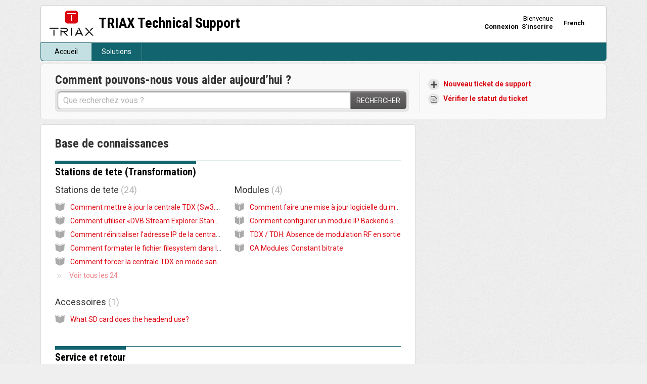

--- FILE ---
content_type: text/html; charset=utf-8
request_url: https://triax.freshdesk.com/fr/support/home
body_size: 7090
content:
<!DOCTYPE html>
       
        <!--[if lt IE 7]><html class="no-js ie6 dew-dsm-theme " lang="fr" dir="ltr" data-date-format="non_us"><![endif]-->       
        <!--[if IE 7]><html class="no-js ie7 dew-dsm-theme " lang="fr" dir="ltr" data-date-format="non_us"><![endif]-->       
        <!--[if IE 8]><html class="no-js ie8 dew-dsm-theme " lang="fr" dir="ltr" data-date-format="non_us"><![endif]-->       
        <!--[if IE 9]><html class="no-js ie9 dew-dsm-theme " lang="fr" dir="ltr" data-date-format="non_us"><![endif]-->       
        <!--[if IE 10]><html class="no-js ie10 dew-dsm-theme " lang="fr" dir="ltr" data-date-format="non_us"><![endif]-->       
        <!--[if (gt IE 10)|!(IE)]><!--><html class="no-js  dew-dsm-theme " lang="fr" dir="ltr" data-date-format="non_us"><!--<![endif]-->
	<head>
		
		<!-- Title for the page -->
<title> Support : TRIAX Technical Support </title>

<!-- Meta information -->

      <meta charset="utf-8" />
      <meta http-equiv="X-UA-Compatible" content="IE=edge,chrome=1" />
      <meta name="description" content= "" />
      <meta name="author" content= "" />
       <meta property="og:title" content="Support" />  <meta property="og:url" content="https://triax.freshdesk.com/fr/support/solutions" />  <meta property="og:image" content="https://s3.amazonaws.com/cdn.freshdesk.com/data/helpdesk/attachments/production/5010115855/logo/TRIAX_logo_RGB_medium.jpg?X-Amz-Algorithm=AWS4-HMAC-SHA256&amp;amp;X-Amz-Credential=AKIAS6FNSMY2XLZULJPI%2F20260121%2Fus-east-1%2Fs3%2Faws4_request&amp;amp;X-Amz-Date=20260121T131239Z&amp;amp;X-Amz-Expires=604800&amp;amp;X-Amz-SignedHeaders=host&amp;amp;X-Amz-Signature=2cee504b41831c86da93cf4efd2c1cb542f694fe7b28caf915bd7f5cde4420b5" />  <meta property="og:site_name" content="TRIAX Technical Support" />  <meta property="og:type" content="article" />  <meta name="twitter:title" content="Support" />  <meta name="twitter:url" content="https://triax.freshdesk.com/fr/support/solutions" />  <meta name="twitter:image" content="https://s3.amazonaws.com/cdn.freshdesk.com/data/helpdesk/attachments/production/5010115855/logo/TRIAX_logo_RGB_medium.jpg?X-Amz-Algorithm=AWS4-HMAC-SHA256&amp;amp;X-Amz-Credential=AKIAS6FNSMY2XLZULJPI%2F20260121%2Fus-east-1%2Fs3%2Faws4_request&amp;amp;X-Amz-Date=20260121T131239Z&amp;amp;X-Amz-Expires=604800&amp;amp;X-Amz-SignedHeaders=host&amp;amp;X-Amz-Signature=2cee504b41831c86da93cf4efd2c1cb542f694fe7b28caf915bd7f5cde4420b5" />  <meta name="twitter:card" content="summary" />  <link rel="canonical" href="https://triax.freshdesk.com/fr/support/solutions" /> 

<!-- Responsive setting -->
<link rel="apple-touch-icon" href="https://s3.amazonaws.com/cdn.freshdesk.com/data/helpdesk/attachments/production/12002363231/fav_icon/Amr3_MtQgMJ6q7ZkKT1OdCgByX08fe4b8w.png" />
        <link rel="apple-touch-icon" sizes="72x72" href="https://s3.amazonaws.com/cdn.freshdesk.com/data/helpdesk/attachments/production/12002363231/fav_icon/Amr3_MtQgMJ6q7ZkKT1OdCgByX08fe4b8w.png" />
        <link rel="apple-touch-icon" sizes="114x114" href="https://s3.amazonaws.com/cdn.freshdesk.com/data/helpdesk/attachments/production/12002363231/fav_icon/Amr3_MtQgMJ6q7ZkKT1OdCgByX08fe4b8w.png" />
        <link rel="apple-touch-icon" sizes="144x144" href="https://s3.amazonaws.com/cdn.freshdesk.com/data/helpdesk/attachments/production/12002363231/fav_icon/Amr3_MtQgMJ6q7ZkKT1OdCgByX08fe4b8w.png" />
        <meta name="viewport" content="width=device-width, initial-scale=1.0, maximum-scale=5.0, user-scalable=yes" /> 
		
		<!-- Adding meta tag for CSRF token -->
		<meta name="csrf-param" content="authenticity_token" />
<meta name="csrf-token" content="q1aKNAbPHoO9jQLbmMCq1FN0aFSj57yAod5lPxLuCBcV6X+8PD+fApNXlJerPIXKRtTxj4GoBgPVjMdkU5wSUg==" />
		<!-- End meta tag for CSRF token -->
		
		<!-- Fav icon for portal -->
		<link rel='shortcut icon' href='https://s3.amazonaws.com/cdn.freshdesk.com/data/helpdesk/attachments/production/12002363231/fav_icon/Amr3_MtQgMJ6q7ZkKT1OdCgByX08fe4b8w.png' />

		<!-- Base stylesheet -->
 
		<link rel="stylesheet" media="print" href="https://assets5.freshdesk.com/assets/cdn/portal_print-6e04b27f27ab27faab81f917d275d593fa892ce13150854024baaf983b3f4326.css" />
	  		<link rel="stylesheet" media="screen" href="https://assets8.freshdesk.com/assets/cdn/portal_utils-f2a9170fce2711ae2a03e789faa77a7e486ec308a2367d6dead6c9890a756cfa.css" />

		
		<!-- Theme stylesheet -->

		<link href="/support/theme.css?v=4&amp;d=1665982731" media="screen" rel="stylesheet" type="text/css">

		<!-- Google font url if present -->
		<link href='https://fonts.googleapis.com/css?family=Roboto:regular,italic,500,700,700italic|Roboto+Condensed:regular,italic,700,700italic' rel='stylesheet' type='text/css' nonce='FbCZZcKcWKZRKDhLVDy2oQ=='>

		<!-- Including default portal based script framework at the top -->
		<script src="https://assets7.freshdesk.com/assets/cdn/portal_head_v2-d07ff5985065d4b2f2826fdbbaef7df41eb75e17b915635bf0413a6bc12fd7b7.js"></script>
		<!-- Including syntexhighlighter for portal -->
		<script src="https://assets1.freshdesk.com/assets/cdn/prism-841b9ba9ca7f9e1bc3cdfdd4583524f65913717a3ab77714a45dd2921531a402.js"></script>

		

		<!-- Access portal settings information via javascript -->
		 <script type="text/javascript">     var portal = {"language":"en","name":"TRIAX Technical Support","contact_info":"","current_page_name":"portal_home","current_tab":"home","vault_service":{"url":"https://vault-service.freshworks.com/data","max_try":2,"product_name":"fd"},"current_account_id":202795,"preferences":{"bg_color":"#efefef","header_color":"#ffffff","help_center_color":"#f9f9f9","footer_color":"#12646E","tab_color":"#12646E","tab_hover_color":"#C4E0E2","btn_background":"#ffffff","btn_primary_background":"#6c6a6a","baseFont":"Roboto","textColor":"#333333","headingsFont":"Roboto Condensed","headingsColor":"#333333","linkColor":"#DB0812","linkColorHover":"#9b0016","inputFocusRingColor":"#12646E","nonResponsive":false},"image_placeholders":{"spacer":"https://assets4.freshdesk.com/assets/misc/spacer.gif","profile_thumb":"https://assets1.freshdesk.com/assets/misc/profile_blank_thumb-4a7b26415585aebbd79863bd5497100b1ea52bab8df8db7a1aecae4da879fd96.jpg","profile_medium":"https://assets9.freshdesk.com/assets/misc/profile_blank_medium-1dfbfbae68bb67de0258044a99f62e94144f1cc34efeea73e3fb85fe51bc1a2c.jpg"},"falcon_portal_theme":false};     var attachment_size = 20;     var blocked_extensions = "";     var allowed_extensions = "";     var store = { 
        ticket: {},
        portalLaunchParty: {} };    store.portalLaunchParty.ticketFragmentsEnabled = false;    store.pod = "us-east-1";    store.region = "US"; </script> 


			
	</head>
	<body>
            	
		
		
		<div class="page">
	
	<header class="banner">
		<div class="banner-wrapper">
			<div class="banner-title">
				<a href="/fr/support/home"class='portal-logo'><span class="portal-img"><i></i>
                    <img src='https://s3.amazonaws.com/cdn.freshdesk.com/data/helpdesk/attachments/production/5010115855/logo/TRIAX_logo_RGB_medium.jpg' alt="Logo"
                        onerror="default_image_error(this)" data-type="logo" />
                 </span></a>
				<h1 class="ellipsis heading">TRIAX Technical Support</h1>
			</div>
			<nav class="banner-nav">
				<div class="banner-language-selector pull-right" data-tabs="tabs"
                data-toggle='tooltip' data-placement="bottom" title=""><ul class="language-options" role="tablist"><li class="dropdown"><h5 class="dropdown-toggle" data-toggle="dropdown"><span>French</span><span class="caret"></span></h5><ul class="dropdown-menu " role="menu" aria-labelledby="dropdownMenu"><li><a class="" tabindex="-1" href="/en/support/home">English</a></li><li><a class="" tabindex="-1" href="/da/support/home">Danish</a></li><li><a class="active" tabindex="-1" href="/fr/support/home"><span class='icon-dd-tick-dark'></span>French </a></li><li><a class="" tabindex="-1" href="/de/support/home">German</a></li><li><a class="" tabindex="-1" href="/es/support/home">Spanish</a></li></ul></li></ul></div> <div class="welcome">Bienvenue <b></b> </div>  <b><a href="/fr/support/login"><b>Connexion</b></a></b> &nbsp;<b><a href="/fr/support/signup"><b>S'inscrire</b></a></b>
			</nav>
		</div>
	</header>
	<nav class="page-tabs" >
		
			<a data-toggle-dom="#header-tabs" href="#" data-animated="true" class="mobile-icon-nav-menu show-in-mobile"></a>
			<div class="nav-link" id="header-tabs">
				
					
						<a href="/fr/support/home" class="active">Accueil</a>
					
				
					
						<a href="/fr/support/solutions" class="">Solutions</a>
					
				
			</div>
		
	</nav>

	
	<!-- Search and page links for the page -->
	
		<section class="help-center rounded-6">	
			<div class="hc-search">
				<div class="hc-search-c">
					<h2 class="heading hide-in-mobile">Comment pouvons-nous vous aider aujourd’hui ?</h2>
					<form class="hc-search-form print--remove" autocomplete="off" action="/fr/support/search" id="hc-search-form" data-csrf-ignore="true">
	<div class="hc-search-input">
	<label for="support-search-input" class="hide">Que recherchez vous ?</label>
		<input placeholder="Que recherchez vous ?" type="text"
			name="term" class="special" value=""
            rel="page-search" data-max-matches="10" id="support-search-input">
	</div>
	<div class="hc-search-button">
		<button class="btn btn-primary" aria-label="Rechercher" type="submit" autocomplete="off">
			<i class="mobile-icon-search hide-tablet"></i>
			<span class="hide-in-mobile">
				Rechercher
			</span>
		</button>
	</div>
</form>
				</div>
			</div>
			<div class="hc-nav ">				
				 <nav>   <div>
              <a href="/fr/support/tickets/new" class="mobile-icon-nav-newticket new-ticket ellipsis" title="Nouveau ticket de support">
                <span> Nouveau ticket de support </span>
              </a>
            </div>   <div>
              <a href="/fr/support/tickets" class="mobile-icon-nav-status check-status ellipsis" title="Vérifier le statut du ticket">
                <span>Vérifier le statut du ticket</span>
              </a>
            </div>  </nav>
			</div>
		</section>
	

	<!-- Notification Messages -->
	 <div class="alert alert-with-close notice hide" id="noticeajax"></div> 

	<div class="c-wrapper">		
		
<section class="main content rounded-6 min-height-on-desktop fc-portal-solution-home" id="solutions-index-home">
	<h2 class="heading">Base de connaissances</h2>
	
		
		<div class="cs-s">
			<h3 class="heading"><a href="/fr/support/solutions/12000001428">Stations de tete (Transformation)</a></h3>
			<div class="cs-g-c">
				
					<section class="cs-g article-list">
						<div class="list-lead">
							<a href="/fr/support/solutions/folders/12000005380" title="Stations de tete"> Stations de tete <span class='item-count'>24</span></a>
						</div>
						<ul>			<li class="article">
				<div class="ellipsis">
					<a href="/fr/support/solutions/articles/12000013775-comment-mettre-%C3%A0-jour-la-centrale-tdx-sw3-x-%E2%86%92sw4-x-">Comment mettre à jour la centrale TDX  (Sw3.x →Sw4.x)</a>
				</div>
			</li>
			<li class="article">
				<div class="ellipsis">
					<a href="/fr/support/solutions/articles/5000605913-comment-utiliser-dvb-stream-explorer-standard-edition-pour-enregistrer-un-flux">Comment utiliser «DVB Stream Explorer Standard Edition» pour enregistrer un flux</a>
				</div>
			</li>
			<li class="article">
				<div class="ellipsis">
					<a href="/fr/support/solutions/articles/12000010208-comment-r%C3%A9initialiser-l-adresse-ip-de-la-centrale-tdx">Comment réinitialiser l’adresse IP  de la centrale TDX</a>
				</div>
			</li>
			<li class="article">
				<div class="ellipsis">
					<a href="/fr/support/solutions/articles/5000671982-comment-formater-le-fichier-filesystem-dans-la-m%C3%A9moire-flash">Comment formater le fichier filesystem dans la mémoire Flash</a>
				</div>
			</li>
			<li class="article">
				<div class="ellipsis">
					<a href="/fr/support/solutions/articles/5000671985-comment-forcer-la-centrale-tdx-en-mode-sans-%C3%A9chec">Comment forcer la centrale TDX en mode sans échec</a>
				</div>
			</li>
</ul><a href="/fr/support/solutions/folders/12000005380" class="see-more">Voir tous les 24</a>
					</section>
				
					<section class="cs-g article-list">
						<div class="list-lead">
							<a href="/fr/support/solutions/folders/12000005381" title="Modules"> Modules <span class='item-count'>4</span></a>
						</div>
						<ul>			<li class="article">
				<div class="ellipsis">
					<a href="/fr/support/solutions/articles/12000015906-comment-faire-une-mise-%C3%A0-jour-logicielle-du-module-rajout%C3%A9-avec-la-version-de-soft-pr%C3%A9sente-dans-le-c">Comment faire une mise à jour logicielle du module rajouté avec la version de soft présente dans le châssis</a>
				</div>
			</li>
			<li class="article">
				<div class="ellipsis">
					<a href="/fr/support/solutions/articles/12000026846-comment-configurer-un-module-ip-backend-sur-la-tdx-">Comment configurer un module IP Backend sur la TDX ?</a>
				</div>
			</li>
			<li class="article">
				<div class="ellipsis">
					<a href="/fr/support/solutions/articles/12000067653-tdx-tdh-absence-de-modulation-rf-en-sortie">TDX / TDH: Absence de modulation RF en sortie</a>
				</div>
			</li>
			<li class="article">
				<div class="ellipsis">
					<a href="/fr/support/solutions/articles/12000078761-ca-modules-constant-bitrate">CA Modules: Constant bitrate</a>
				</div>
			</li>
</ul>
					</section>
				
					<section class="cs-g article-list">
						<div class="list-lead">
							<a href="/fr/support/solutions/folders/12000005384" title="CAS"> CAS <span class='item-count'>0</span></a>
						</div>
						
					</section>
				
					<section class="cs-g article-list">
						<div class="list-lead">
							<a href="/fr/support/solutions/folders/12000005385" title="Accessoires"> Accessoires <span class='item-count'>1</span></a>
						</div>
						<ul>			<li class="article">
				<div class="ellipsis">
					<a href="/fr/support/solutions/articles/12000020549-what-sd-card-does-the-headend-use-">What SD card does the headend use?</a>
				</div>
			</li>
</ul>
					</section>
				
			</div>
		</div>	
		
	
		
	
		
		<div class="cs-s">
			<h3 class="heading"><a href="/fr/support/solutions/12000002233">Service et retour</a></h3>
			<div class="cs-g-c">
				
					<section class="cs-g article-list">
						<div class="list-lead">
							<a href="/fr/support/solutions/folders/12000017851" title="Service et retour"> Service et retour <span class='item-count'>1</span></a>
						</div>
						<ul>			<li class="article">
				<div class="ellipsis">
					<a href="/fr/support/solutions/articles/12000084514-triax-not-affected-by-log4shell-vulnerability">TRIAX not affected by Log4Shell Vulnerability</a>
				</div>
			</li>
</ul>
					</section>
				
			</div>
		</div>	
		
	
		
	
		
	
		
	
		
		<div class="cs-s">
			<h3 class="heading"><a href="/fr/support/solutions/12000001429">Passifs (distribution en réseau)</a></h3>
			<div class="cs-g-c">
				
					<section class="cs-g article-list">
						<div class="list-lead">
							<a href="/fr/support/solutions/folders/12000005412" title="Câbles coaxiaux"> Câbles coaxiaux <span class='item-count'>1</span></a>
						</div>
						<ul>			<li class="article">
				<div class="ellipsis">
					<a href="/fr/support/solutions/articles/12000028028-ce-marking-for-cables-en50575-standard">CE marking for cables: EN50575 standard</a>
				</div>
			</li>
</ul>
					</section>
				
			</div>
		</div>	
		
	
		
	
		
		<div class="cs-s">
			<h3 class="heading"><a href="/fr/support/solutions/12000003808">How-To Videos</a></h3>
			<div class="cs-g-c">
				
					<section class="cs-g article-list">
						<div class="list-lead">
							<a href="/fr/support/solutions/folders/12000014663" title="Eoc"> Eoc <span class='item-count'>1</span></a>
						</div>
						<ul>			<li class="article">
				<div class="ellipsis">
					<a href="/fr/support/solutions/articles/12000061192-ethernet-over-coax-installation-and-programming">Ethernet over Coax Installation and programming</a>
				</div>
			</li>
</ul>
					</section>
				
					<section class="cs-g article-list">
						<div class="list-lead">
							<a href="/fr/support/solutions/folders/12000014664" title="Connectors"> Connectors <span class='item-count'>3</span></a>
						</div>
						<ul>			<li class="article">
				<div class="ellipsis">
					<a href="/fr/support/solutions/articles/12000061194-f-quick-mount">F-Quick mount</a>
				</div>
			</li>
			<li class="article">
				<div class="ellipsis">
					<a href="/fr/support/solutions/articles/12000061195-f-self-install">F-self install</a>
				</div>
			</li>
			<li class="article">
				<div class="ellipsis">
					<a href="/fr/support/solutions/articles/12000061196-f-spring-connector">F-spring connector</a>
				</div>
			</li>
</ul>
					</section>
				
					<section class="cs-g article-list">
						<div class="list-lead">
							<a href="/fr/support/solutions/folders/12000014665" title="Academy Basic Webinars"> Academy Basic Webinars <span class='item-count'>3</span></a>
						</div>
						<ul>			<li class="article">
				<div class="ellipsis">
					<a href="/fr/support/solutions/articles/12000061197-basic-webinar-cctv">Basic Webinar – CCTV</a>
				</div>
			</li>
			<li class="article">
				<div class="ellipsis">
					<a href="/fr/support/solutions/articles/12000061198-basic-webinar-ethernet-over-coax-wi">Basic Webinar – Ethernet over Coax + Wi</a>
				</div>
			</li>
			<li class="article">
				<div class="ellipsis">
					<a href="/fr/support/solutions/articles/12000061199-basic-webinar-tdx-black-edition-headend">Basic Webinar – TDX Black Edition Headend</a>
				</div>
			</li>
</ul>
					</section>
				
					<section class="cs-g article-list">
						<div class="list-lead">
							<a href="/fr/support/solutions/folders/12000014666" title="Wall outlets"> Wall outlets <span class='item-count'>2</span></a>
						</div>
						<ul>			<li class="article">
				<div class="ellipsis">
					<a href="/fr/support/solutions/articles/12000061201-wall-outlet-with-claws-installation">Wall outlet (with claws) installation</a>
				</div>
			</li>
			<li class="article">
				<div class="ellipsis">
					<a href="/fr/support/solutions/articles/12000061202-wall-outlet-without-claws-installation">Wall outlet (without claws) installation</a>
				</div>
			</li>
</ul>
					</section>
				
			</div>
		</div>	
		
	
</section>



	</div>

	
	<footer class="footer rounded-6">
		<nav class="footer-links">
			
					
						<a href="/fr/support/home" class="active">Accueil</a>
					
						<a href="/fr/support/solutions" class="">Solutions</a>
					
			
			
			
		</nav>
	</footer>
	


</div>



			<script src="https://assets6.freshdesk.com/assets/cdn/portal_bottom-0fe88ce7f44d512c644a48fda3390ae66247caeea647e04d017015099f25db87.js"></script>

		<script src="https://assets7.freshdesk.com/assets/cdn/redactor-642f8cbfacb4c2762350a557838bbfaadec878d0d24e9a0d8dfe90b2533f0e5d.js"></script> 
		<script src="https://assets2.freshdesk.com/assets/cdn/lang/fr-f9ba51f8fe0372c5f31fa7b0409b2ee9bd602a8610e4cd3ad8d5937906522bb8.js"></script>
		<!-- for i18n-js translations -->
  		<script src="https://assets4.freshdesk.com/assets/cdn/i18n/portal/fr-ee038ba74ad4761ef3d1473f8fa969ed122cff148be4bebc1beb22833f96a4d5.js"></script>
		<!-- Including default portal based script at the bottom -->
		<script nonce="FbCZZcKcWKZRKDhLVDy2oQ==">
//<![CDATA[
	
	jQuery(document).ready(function() {
					
		// Setting the locale for moment js
		moment.lang('fr');

		var validation_meassages = {"required":"Ce champ est requis.","remote":"Veuillez corriger ce champ.","email":"Veuillez saisir une adresse e-mail valide.","url":"Veuillez saisir une adresse URL valide.","date":"Veuillez saisir une date valide.","dateISO":"Veuillez saisir une date valide (ISO).","number":"Veuillez saisir un numéro valide.","digits":"Veuillez saisir des chiffres uniquement.","creditcard":"Veuillez saisir un numéro de carte bancaire valide.","equalTo":"Veuillez saisir la même valeur à nouveau.","two_decimal_place_warning":"La valeur ne peut contenir plus de 2 chiffres décimaux","select_atleast_one":"Sélectionnez au moins une option.","select2_minimum_limit":"Veuillez saisir au moins %{char_count} lettres","select2_maximum_limit":"Vous pouvez uniquement choisir %{limit} %{container}","integration_no_match":"aucune donnée correspondante...","ember_method_name_reserved":"Ce nom est réservé et ne peut être utilisé. Veuillez choisir un autre nom."}	

		jQuery.extend(jQuery.validator.messages, validation_meassages );


		jQuery(".call_duration").each(function () {
			var format,time;
			if (jQuery(this).data("time") === undefined) { return; }
			if(jQuery(this).hasClass('freshcaller')){ return; }
			time = jQuery(this).data("time");
			if (time>=3600) {
			 format = "hh:mm:ss";
			} else {
				format = "mm:ss";
			}
			jQuery(this).html(time.toTime(format));
		});
	});

	// Shortcuts variables
	var Shortcuts = {"global":{"help":"?","save":"mod+return","cancel":"esc","search":"/","status_dialog":"mod+alt+return","save_cuctomization":"mod+shift+s"},"app_nav":{"dashboard":"g d","tickets":"g t","social":"g e","solutions":"g s","forums":"g f","customers":"g c","reports":"g r","admin":"g a","ticket_new":"g n","compose_email":"g m"},"pagination":{"previous":"alt+left","next":"alt+right","alt_previous":"j","alt_next":"k"},"ticket_list":{"ticket_show":"return","select":"x","select_all":"shift+x","search_view":"v","show_description":"space","unwatch":"w","delete":"#","pickup":"@","spam":"!","close":"~","silent_close":"alt+shift+`","undo":"z","reply":"r","forward":"f","add_note":"n","scenario":"s"},"ticket_detail":{"toggle_watcher":"w","reply":"r","forward":"f","add_note":"n","close":"~","silent_close":"alt+shift+`","add_time":"m","spam":"!","delete":"#","show_activities_toggle":"}","properties":"p","expand":"]","undo":"z","select_watcher":"shift+w","go_to_next":["j","down"],"go_to_previous":["k","up"],"scenario":"s","pickup":"@","collaboration":"d"},"social_stream":{"search":"s","go_to_next":["j","down"],"go_to_previous":["k","up"],"open_stream":["space","return"],"close":"esc","reply":"r","retweet":"shift+r"},"portal_customizations":{"preview":"mod+shift+p"},"discussions":{"toggle_following":"w","add_follower":"shift+w","reply_topic":"r"}};
	
	// Date formats
	var DATE_FORMATS = {"non_us":{"moment_date_with_week":"ddd, D MMM, YYYY","datepicker":"d M, yy","datepicker_escaped":"d M yy","datepicker_full_date":"D, d M, yy","mediumDate":"d MMM, yyyy"},"us":{"moment_date_with_week":"ddd, MMM D, YYYY","datepicker":"M d, yy","datepicker_escaped":"M d yy","datepicker_full_date":"D, M d, yy","mediumDate":"MMM d, yyyy"}};

	var lang = { 
		loadingText: "Veuillez patienter...",
		viewAllTickets: "Voir tous les tickets"
	};


//]]>
</script> 

		

		
		<script type="text/javascript">
     		I18n.defaultLocale = "en";
     		I18n.locale = "fr";
		</script>
			
    	


		<!-- Include dynamic input field script for signup and profile pages (Mint theme) -->

	</body>
</html>
